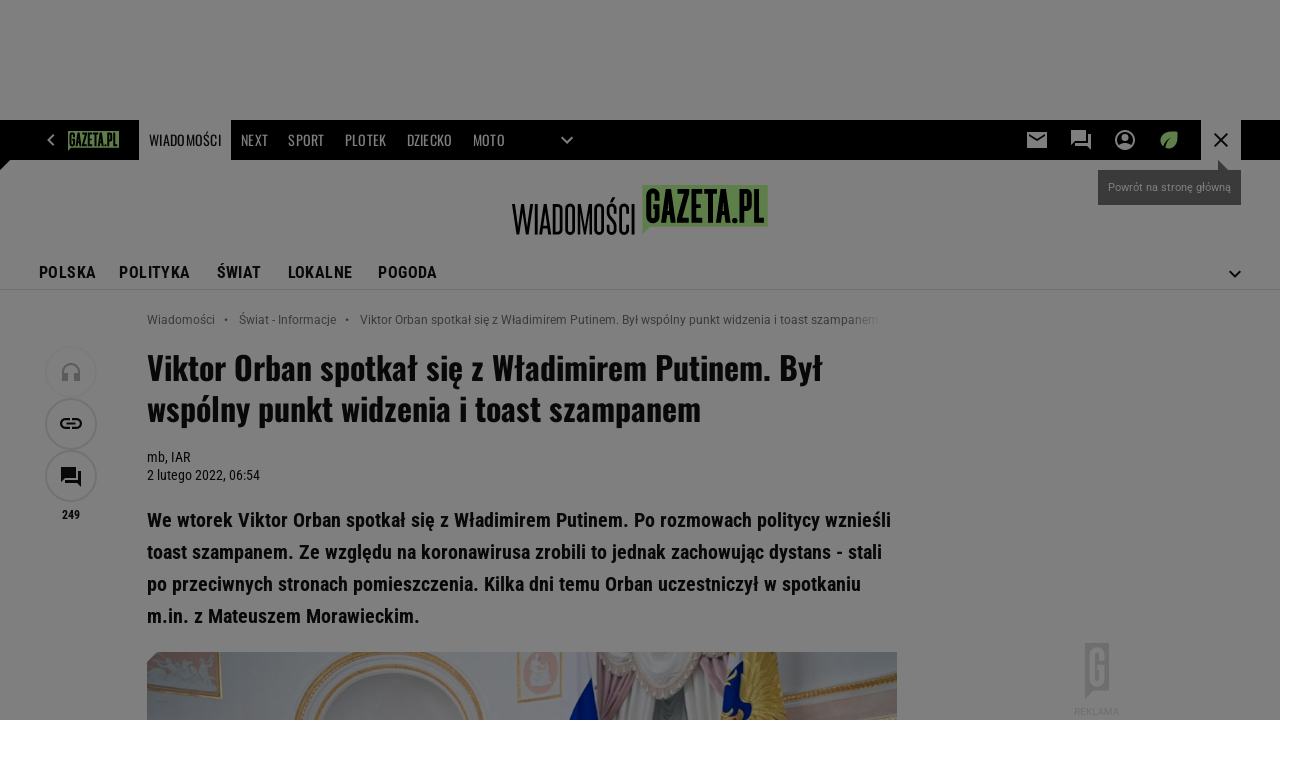

--- FILE ---
content_type: image/svg+xml
request_url: https://static.im-g.pl/i/obrazki/awd/article/follow_us/facebook_icon.svg
body_size: 72
content:
<svg xmlns="http://www.w3.org/2000/svg" width="16" height="16"><path fill="#0866ff" d="M16 8a8 8 0 1 0-9.93 7.76v-5.32H4.42V8h1.65V6.95c0-2.73 1.23-3.99 3.9-3.99a8.82 8.82 0 0 1 1.74.2v2.22a10.2 10.2 0 0 0-.92-.03c-1.31 0-1.82.5-1.82 1.79V8h2.61l-.45 2.44H8.97v5.5A8 8 0 0 0 16 8z"/><path fill="#fff" d="M11.13 10.45 11.58 8H8.97v-.86c0-1.3.5-1.8 1.81-1.8.41 0 .74.02.93.04V3.16a8.82 8.82 0 0 0-1.74-.2c-2.67 0-3.9 1.26-3.9 3.99V8H4.4v2.44h1.65v5.32a8.04 8.04 0 0 0 2.9.18v-5.5z"/></svg>